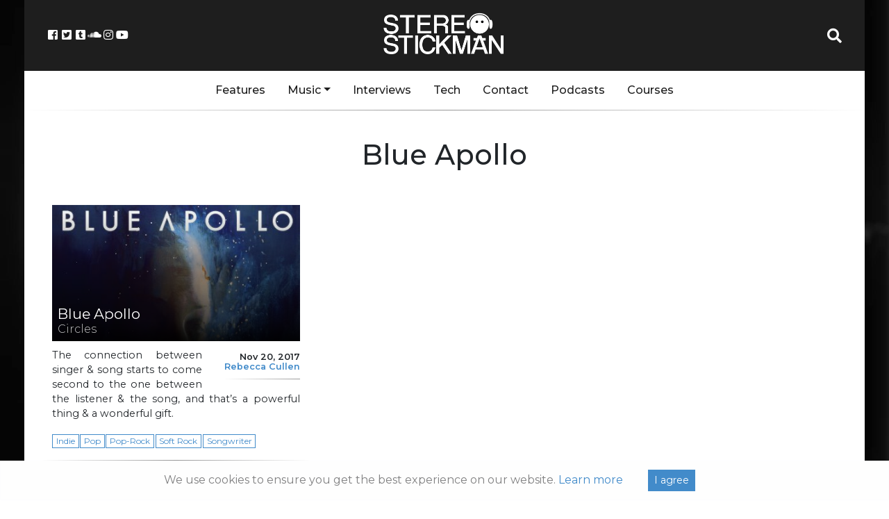

--- FILE ---
content_type: text/html; charset=UTF-8
request_url: https://stereostickman.com/artist/blue-apollo/
body_size: 10152
content:
<!doctype html>
<html lang="en-GB">
  <head>
  <meta charset="utf-8">
  <meta http-equiv="x-ua-compatible" content="ie=edge">
  <meta name="viewport" content="width=device-width, initial-scale=1, shrink-to-fit=no">
  <link rel="stylesheet" href="https://use.fontawesome.com/releases/v5.0.13/css/all.css">
  <!--<script async src="//pagead2.googlesyndication.com/pagead/js/adsbygoogle.js"></script>-->
  <!-- Global site tag (gtag.js) - Google Analytics -->
<script async src="https://www.googletagmanager.com/gtag/js?id=UA-67824229-1"></script>
<script>
  window.dataLayer = window.dataLayer || [];
  function gtag(){dataLayer.push(arguments);}
  gtag('js', new Date());

  gtag('config', 'UA-67824229-1');
</script>

<!-- Facebook Pixel Code -->
<script>
	!function(f,b,e,v,n,t,s)
	{if(f.fbq)return;n=f.fbq=function(){n.callMethod?
	n.callMethod.apply(n,arguments):n.queue.push(arguments)};
	if(!f._fbq)f._fbq=n;n.push=n;n.loaded=!0;n.version='2.0';
	n.queue=[];t=b.createElement(e);t.async=!0;
	t.src=v;s=b.getElementsByTagName(e)[0];
	s.parentNode.insertBefore(t,s)}(window, document,'script',
	'https://connect.facebook.net/en_US/fbevents.js');
	fbq('init', '1208806965893386');
	fbq('track', 'PageView');
  </script>
  <noscript><img height="1" width="1" style="display:none"
	src="https://www.facebook.com/tr?id=1208806965893386&ev=PageView&noscript=1"
  /></noscript>
  <!-- End Facebook Pixel Code -->

  <meta name='robots' content='index, follow, max-image-preview:large, max-snippet:-1, max-video-preview:-1' />
	<style>img:is([sizes="auto" i], [sizes^="auto," i]) { contain-intrinsic-size: 3000px 1500px }</style>
	
	<!-- This site is optimized with the Yoast SEO plugin v24.9 - https://yoast.com/wordpress/plugins/seo/ -->
	<title>Blue Apollo Archives - Stereo Stickman</title>
	<link rel="canonical" href="https://stereostickman.com/artist/blue-apollo/" />
	<meta property="og:locale" content="en_GB" />
	<meta property="og:type" content="article" />
	<meta property="og:title" content="Blue Apollo Archives - Stereo Stickman" />
	<meta property="og:url" content="https://stereostickman.com/artist/blue-apollo/" />
	<meta property="og:site_name" content="Stereo Stickman" />
	<meta property="og:image" content="https://stereostickman.com/wp-content/uploads/2017/12/Facebook.png" />
	<meta property="og:image:width" content="820" />
	<meta property="og:image:height" content="462" />
	<meta property="og:image:type" content="image/png" />
	<meta name="twitter:card" content="summary_large_image" />
	<script type="application/ld+json" class="yoast-schema-graph">{"@context":"https://schema.org","@graph":[{"@type":"CollectionPage","@id":"https://stereostickman.com/artist/blue-apollo/","url":"https://stereostickman.com/artist/blue-apollo/","name":"Blue Apollo Archives - Stereo Stickman","isPartOf":{"@id":"https://stereostickman.com/#website"},"primaryImageOfPage":{"@id":"https://stereostickman.com/artist/blue-apollo/#primaryimage"},"image":{"@id":"https://stereostickman.com/artist/blue-apollo/#primaryimage"},"thumbnailUrl":"https://stereostickman.com/wp-content/uploads/2017/11/Blue_Apollo_EP_Cover.jpg","breadcrumb":{"@id":"https://stereostickman.com/artist/blue-apollo/#breadcrumb"},"inLanguage":"en-GB"},{"@type":"ImageObject","inLanguage":"en-GB","@id":"https://stereostickman.com/artist/blue-apollo/#primaryimage","url":"https://stereostickman.com/wp-content/uploads/2017/11/Blue_Apollo_EP_Cover.jpg","contentUrl":"https://stereostickman.com/wp-content/uploads/2017/11/Blue_Apollo_EP_Cover.jpg","width":800,"height":800,"caption":"Blue Apollo, Music Review, Official Music Video, Indie Blog, Independent Music, Unsigned Bands, Music Promotion, Circles, Submit Music,"},{"@type":"BreadcrumbList","@id":"https://stereostickman.com/artist/blue-apollo/#breadcrumb","itemListElement":[{"@type":"ListItem","position":1,"name":"Home","item":"https://stereostickman.com/"},{"@type":"ListItem","position":2,"name":"Blue Apollo"}]},{"@type":"WebSite","@id":"https://stereostickman.com/#website","url":"https://stereostickman.com/","name":"Stereo Stickman","description":"","potentialAction":[{"@type":"SearchAction","target":{"@type":"EntryPoint","urlTemplate":"https://stereostickman.com/?s={search_term_string}"},"query-input":{"@type":"PropertyValueSpecification","valueRequired":true,"valueName":"search_term_string"}}],"inLanguage":"en-GB"}]}</script>
	<!-- / Yoast SEO plugin. -->


<script type="text/javascript">
/* <![CDATA[ */
window._wpemojiSettings = {"baseUrl":"https:\/\/s.w.org\/images\/core\/emoji\/15.0.3\/72x72\/","ext":".png","svgUrl":"https:\/\/s.w.org\/images\/core\/emoji\/15.0.3\/svg\/","svgExt":".svg","source":{"concatemoji":"https:\/\/stereostickman.com\/wp-includes\/js\/wp-emoji-release.min.js?ver=6.7.4"}};
/*! This file is auto-generated */
!function(i,n){var o,s,e;function c(e){try{var t={supportTests:e,timestamp:(new Date).valueOf()};sessionStorage.setItem(o,JSON.stringify(t))}catch(e){}}function p(e,t,n){e.clearRect(0,0,e.canvas.width,e.canvas.height),e.fillText(t,0,0);var t=new Uint32Array(e.getImageData(0,0,e.canvas.width,e.canvas.height).data),r=(e.clearRect(0,0,e.canvas.width,e.canvas.height),e.fillText(n,0,0),new Uint32Array(e.getImageData(0,0,e.canvas.width,e.canvas.height).data));return t.every(function(e,t){return e===r[t]})}function u(e,t,n){switch(t){case"flag":return n(e,"\ud83c\udff3\ufe0f\u200d\u26a7\ufe0f","\ud83c\udff3\ufe0f\u200b\u26a7\ufe0f")?!1:!n(e,"\ud83c\uddfa\ud83c\uddf3","\ud83c\uddfa\u200b\ud83c\uddf3")&&!n(e,"\ud83c\udff4\udb40\udc67\udb40\udc62\udb40\udc65\udb40\udc6e\udb40\udc67\udb40\udc7f","\ud83c\udff4\u200b\udb40\udc67\u200b\udb40\udc62\u200b\udb40\udc65\u200b\udb40\udc6e\u200b\udb40\udc67\u200b\udb40\udc7f");case"emoji":return!n(e,"\ud83d\udc26\u200d\u2b1b","\ud83d\udc26\u200b\u2b1b")}return!1}function f(e,t,n){var r="undefined"!=typeof WorkerGlobalScope&&self instanceof WorkerGlobalScope?new OffscreenCanvas(300,150):i.createElement("canvas"),a=r.getContext("2d",{willReadFrequently:!0}),o=(a.textBaseline="top",a.font="600 32px Arial",{});return e.forEach(function(e){o[e]=t(a,e,n)}),o}function t(e){var t=i.createElement("script");t.src=e,t.defer=!0,i.head.appendChild(t)}"undefined"!=typeof Promise&&(o="wpEmojiSettingsSupports",s=["flag","emoji"],n.supports={everything:!0,everythingExceptFlag:!0},e=new Promise(function(e){i.addEventListener("DOMContentLoaded",e,{once:!0})}),new Promise(function(t){var n=function(){try{var e=JSON.parse(sessionStorage.getItem(o));if("object"==typeof e&&"number"==typeof e.timestamp&&(new Date).valueOf()<e.timestamp+604800&&"object"==typeof e.supportTests)return e.supportTests}catch(e){}return null}();if(!n){if("undefined"!=typeof Worker&&"undefined"!=typeof OffscreenCanvas&&"undefined"!=typeof URL&&URL.createObjectURL&&"undefined"!=typeof Blob)try{var e="postMessage("+f.toString()+"("+[JSON.stringify(s),u.toString(),p.toString()].join(",")+"));",r=new Blob([e],{type:"text/javascript"}),a=new Worker(URL.createObjectURL(r),{name:"wpTestEmojiSupports"});return void(a.onmessage=function(e){c(n=e.data),a.terminate(),t(n)})}catch(e){}c(n=f(s,u,p))}t(n)}).then(function(e){for(var t in e)n.supports[t]=e[t],n.supports.everything=n.supports.everything&&n.supports[t],"flag"!==t&&(n.supports.everythingExceptFlag=n.supports.everythingExceptFlag&&n.supports[t]);n.supports.everythingExceptFlag=n.supports.everythingExceptFlag&&!n.supports.flag,n.DOMReady=!1,n.readyCallback=function(){n.DOMReady=!0}}).then(function(){return e}).then(function(){var e;n.supports.everything||(n.readyCallback(),(e=n.source||{}).concatemoji?t(e.concatemoji):e.wpemoji&&e.twemoji&&(t(e.twemoji),t(e.wpemoji)))}))}((window,document),window._wpemojiSettings);
/* ]]> */
</script>
<link rel='stylesheet' id='validate-engine-css-css' href='https://stereostickman.com/wp-content/plugins/wysija-newsletters/css/validationEngine.jquery.css?ver=2.22' type='text/css' media='all' />
<style id='wp-emoji-styles-inline-css' type='text/css'>

	img.wp-smiley, img.emoji {
		display: inline !important;
		border: none !important;
		box-shadow: none !important;
		height: 1em !important;
		width: 1em !important;
		margin: 0 0.07em !important;
		vertical-align: -0.1em !important;
		background: none !important;
		padding: 0 !important;
	}
</style>
<link rel='stylesheet' id='wp-block-library-css' href='https://stereostickman.com/wp-includes/css/dist/block-library/style.min.css?ver=6.7.4' type='text/css' media='all' />
<style id='powerpress-player-block-style-inline-css' type='text/css'>


</style>
<style id='global-styles-inline-css' type='text/css'>
:root{--wp--preset--aspect-ratio--square: 1;--wp--preset--aspect-ratio--4-3: 4/3;--wp--preset--aspect-ratio--3-4: 3/4;--wp--preset--aspect-ratio--3-2: 3/2;--wp--preset--aspect-ratio--2-3: 2/3;--wp--preset--aspect-ratio--16-9: 16/9;--wp--preset--aspect-ratio--9-16: 9/16;--wp--preset--color--black: #000000;--wp--preset--color--cyan-bluish-gray: #abb8c3;--wp--preset--color--white: #ffffff;--wp--preset--color--pale-pink: #f78da7;--wp--preset--color--vivid-red: #cf2e2e;--wp--preset--color--luminous-vivid-orange: #ff6900;--wp--preset--color--luminous-vivid-amber: #fcb900;--wp--preset--color--light-green-cyan: #7bdcb5;--wp--preset--color--vivid-green-cyan: #00d084;--wp--preset--color--pale-cyan-blue: #8ed1fc;--wp--preset--color--vivid-cyan-blue: #0693e3;--wp--preset--color--vivid-purple: #9b51e0;--wp--preset--gradient--vivid-cyan-blue-to-vivid-purple: linear-gradient(135deg,rgba(6,147,227,1) 0%,rgb(155,81,224) 100%);--wp--preset--gradient--light-green-cyan-to-vivid-green-cyan: linear-gradient(135deg,rgb(122,220,180) 0%,rgb(0,208,130) 100%);--wp--preset--gradient--luminous-vivid-amber-to-luminous-vivid-orange: linear-gradient(135deg,rgba(252,185,0,1) 0%,rgba(255,105,0,1) 100%);--wp--preset--gradient--luminous-vivid-orange-to-vivid-red: linear-gradient(135deg,rgba(255,105,0,1) 0%,rgb(207,46,46) 100%);--wp--preset--gradient--very-light-gray-to-cyan-bluish-gray: linear-gradient(135deg,rgb(238,238,238) 0%,rgb(169,184,195) 100%);--wp--preset--gradient--cool-to-warm-spectrum: linear-gradient(135deg,rgb(74,234,220) 0%,rgb(151,120,209) 20%,rgb(207,42,186) 40%,rgb(238,44,130) 60%,rgb(251,105,98) 80%,rgb(254,248,76) 100%);--wp--preset--gradient--blush-light-purple: linear-gradient(135deg,rgb(255,206,236) 0%,rgb(152,150,240) 100%);--wp--preset--gradient--blush-bordeaux: linear-gradient(135deg,rgb(254,205,165) 0%,rgb(254,45,45) 50%,rgb(107,0,62) 100%);--wp--preset--gradient--luminous-dusk: linear-gradient(135deg,rgb(255,203,112) 0%,rgb(199,81,192) 50%,rgb(65,88,208) 100%);--wp--preset--gradient--pale-ocean: linear-gradient(135deg,rgb(255,245,203) 0%,rgb(182,227,212) 50%,rgb(51,167,181) 100%);--wp--preset--gradient--electric-grass: linear-gradient(135deg,rgb(202,248,128) 0%,rgb(113,206,126) 100%);--wp--preset--gradient--midnight: linear-gradient(135deg,rgb(2,3,129) 0%,rgb(40,116,252) 100%);--wp--preset--font-size--small: 13px;--wp--preset--font-size--medium: 20px;--wp--preset--font-size--large: 36px;--wp--preset--font-size--x-large: 42px;--wp--preset--spacing--20: 0.44rem;--wp--preset--spacing--30: 0.67rem;--wp--preset--spacing--40: 1rem;--wp--preset--spacing--50: 1.5rem;--wp--preset--spacing--60: 2.25rem;--wp--preset--spacing--70: 3.38rem;--wp--preset--spacing--80: 5.06rem;--wp--preset--shadow--natural: 6px 6px 9px rgba(0, 0, 0, 0.2);--wp--preset--shadow--deep: 12px 12px 50px rgba(0, 0, 0, 0.4);--wp--preset--shadow--sharp: 6px 6px 0px rgba(0, 0, 0, 0.2);--wp--preset--shadow--outlined: 6px 6px 0px -3px rgba(255, 255, 255, 1), 6px 6px rgba(0, 0, 0, 1);--wp--preset--shadow--crisp: 6px 6px 0px rgba(0, 0, 0, 1);}:where(body) { margin: 0; }.wp-site-blocks > .alignleft { float: left; margin-right: 2em; }.wp-site-blocks > .alignright { float: right; margin-left: 2em; }.wp-site-blocks > .aligncenter { justify-content: center; margin-left: auto; margin-right: auto; }:where(.is-layout-flex){gap: 0.5em;}:where(.is-layout-grid){gap: 0.5em;}.is-layout-flow > .alignleft{float: left;margin-inline-start: 0;margin-inline-end: 2em;}.is-layout-flow > .alignright{float: right;margin-inline-start: 2em;margin-inline-end: 0;}.is-layout-flow > .aligncenter{margin-left: auto !important;margin-right: auto !important;}.is-layout-constrained > .alignleft{float: left;margin-inline-start: 0;margin-inline-end: 2em;}.is-layout-constrained > .alignright{float: right;margin-inline-start: 2em;margin-inline-end: 0;}.is-layout-constrained > .aligncenter{margin-left: auto !important;margin-right: auto !important;}.is-layout-constrained > :where(:not(.alignleft):not(.alignright):not(.alignfull)){margin-left: auto !important;margin-right: auto !important;}body .is-layout-flex{display: flex;}.is-layout-flex{flex-wrap: wrap;align-items: center;}.is-layout-flex > :is(*, div){margin: 0;}body .is-layout-grid{display: grid;}.is-layout-grid > :is(*, div){margin: 0;}body{padding-top: 0px;padding-right: 0px;padding-bottom: 0px;padding-left: 0px;}a:where(:not(.wp-element-button)){text-decoration: underline;}:root :where(.wp-element-button, .wp-block-button__link){background-color: #32373c;border-width: 0;color: #fff;font-family: inherit;font-size: inherit;line-height: inherit;padding: calc(0.667em + 2px) calc(1.333em + 2px);text-decoration: none;}.has-black-color{color: var(--wp--preset--color--black) !important;}.has-cyan-bluish-gray-color{color: var(--wp--preset--color--cyan-bluish-gray) !important;}.has-white-color{color: var(--wp--preset--color--white) !important;}.has-pale-pink-color{color: var(--wp--preset--color--pale-pink) !important;}.has-vivid-red-color{color: var(--wp--preset--color--vivid-red) !important;}.has-luminous-vivid-orange-color{color: var(--wp--preset--color--luminous-vivid-orange) !important;}.has-luminous-vivid-amber-color{color: var(--wp--preset--color--luminous-vivid-amber) !important;}.has-light-green-cyan-color{color: var(--wp--preset--color--light-green-cyan) !important;}.has-vivid-green-cyan-color{color: var(--wp--preset--color--vivid-green-cyan) !important;}.has-pale-cyan-blue-color{color: var(--wp--preset--color--pale-cyan-blue) !important;}.has-vivid-cyan-blue-color{color: var(--wp--preset--color--vivid-cyan-blue) !important;}.has-vivid-purple-color{color: var(--wp--preset--color--vivid-purple) !important;}.has-black-background-color{background-color: var(--wp--preset--color--black) !important;}.has-cyan-bluish-gray-background-color{background-color: var(--wp--preset--color--cyan-bluish-gray) !important;}.has-white-background-color{background-color: var(--wp--preset--color--white) !important;}.has-pale-pink-background-color{background-color: var(--wp--preset--color--pale-pink) !important;}.has-vivid-red-background-color{background-color: var(--wp--preset--color--vivid-red) !important;}.has-luminous-vivid-orange-background-color{background-color: var(--wp--preset--color--luminous-vivid-orange) !important;}.has-luminous-vivid-amber-background-color{background-color: var(--wp--preset--color--luminous-vivid-amber) !important;}.has-light-green-cyan-background-color{background-color: var(--wp--preset--color--light-green-cyan) !important;}.has-vivid-green-cyan-background-color{background-color: var(--wp--preset--color--vivid-green-cyan) !important;}.has-pale-cyan-blue-background-color{background-color: var(--wp--preset--color--pale-cyan-blue) !important;}.has-vivid-cyan-blue-background-color{background-color: var(--wp--preset--color--vivid-cyan-blue) !important;}.has-vivid-purple-background-color{background-color: var(--wp--preset--color--vivid-purple) !important;}.has-black-border-color{border-color: var(--wp--preset--color--black) !important;}.has-cyan-bluish-gray-border-color{border-color: var(--wp--preset--color--cyan-bluish-gray) !important;}.has-white-border-color{border-color: var(--wp--preset--color--white) !important;}.has-pale-pink-border-color{border-color: var(--wp--preset--color--pale-pink) !important;}.has-vivid-red-border-color{border-color: var(--wp--preset--color--vivid-red) !important;}.has-luminous-vivid-orange-border-color{border-color: var(--wp--preset--color--luminous-vivid-orange) !important;}.has-luminous-vivid-amber-border-color{border-color: var(--wp--preset--color--luminous-vivid-amber) !important;}.has-light-green-cyan-border-color{border-color: var(--wp--preset--color--light-green-cyan) !important;}.has-vivid-green-cyan-border-color{border-color: var(--wp--preset--color--vivid-green-cyan) !important;}.has-pale-cyan-blue-border-color{border-color: var(--wp--preset--color--pale-cyan-blue) !important;}.has-vivid-cyan-blue-border-color{border-color: var(--wp--preset--color--vivid-cyan-blue) !important;}.has-vivid-purple-border-color{border-color: var(--wp--preset--color--vivid-purple) !important;}.has-vivid-cyan-blue-to-vivid-purple-gradient-background{background: var(--wp--preset--gradient--vivid-cyan-blue-to-vivid-purple) !important;}.has-light-green-cyan-to-vivid-green-cyan-gradient-background{background: var(--wp--preset--gradient--light-green-cyan-to-vivid-green-cyan) !important;}.has-luminous-vivid-amber-to-luminous-vivid-orange-gradient-background{background: var(--wp--preset--gradient--luminous-vivid-amber-to-luminous-vivid-orange) !important;}.has-luminous-vivid-orange-to-vivid-red-gradient-background{background: var(--wp--preset--gradient--luminous-vivid-orange-to-vivid-red) !important;}.has-very-light-gray-to-cyan-bluish-gray-gradient-background{background: var(--wp--preset--gradient--very-light-gray-to-cyan-bluish-gray) !important;}.has-cool-to-warm-spectrum-gradient-background{background: var(--wp--preset--gradient--cool-to-warm-spectrum) !important;}.has-blush-light-purple-gradient-background{background: var(--wp--preset--gradient--blush-light-purple) !important;}.has-blush-bordeaux-gradient-background{background: var(--wp--preset--gradient--blush-bordeaux) !important;}.has-luminous-dusk-gradient-background{background: var(--wp--preset--gradient--luminous-dusk) !important;}.has-pale-ocean-gradient-background{background: var(--wp--preset--gradient--pale-ocean) !important;}.has-electric-grass-gradient-background{background: var(--wp--preset--gradient--electric-grass) !important;}.has-midnight-gradient-background{background: var(--wp--preset--gradient--midnight) !important;}.has-small-font-size{font-size: var(--wp--preset--font-size--small) !important;}.has-medium-font-size{font-size: var(--wp--preset--font-size--medium) !important;}.has-large-font-size{font-size: var(--wp--preset--font-size--large) !important;}.has-x-large-font-size{font-size: var(--wp--preset--font-size--x-large) !important;}
:where(.wp-block-post-template.is-layout-flex){gap: 1.25em;}:where(.wp-block-post-template.is-layout-grid){gap: 1.25em;}
:where(.wp-block-columns.is-layout-flex){gap: 2em;}:where(.wp-block-columns.is-layout-grid){gap: 2em;}
:root :where(.wp-block-pullquote){font-size: 1.5em;line-height: 1.6;}
</style>
<link rel='stylesheet' id='avatar-manager-css' href='https://stereostickman.com/wp-content/plugins/avatar-manager/assets/css/avatar-manager.min.css?ver=1.2.1' type='text/css' media='all' />
<link rel='stylesheet' id='contact-form-7-css' href='https://stereostickman.com/wp-content/plugins/contact-form-7/includes/css/styles.css?ver=5.1.9' type='text/css' media='all' />
<link rel='stylesheet' id='stcr-style-css' href='https://stereostickman.com/wp-content/plugins/subscribe-to-comments-reloaded/includes/css/stcr-style.css?ver=6.7.4' type='text/css' media='all' />
<link rel='stylesheet' id='sage/main.css-css' href='https://stereostickman.com/wp-content/themes/stereo-stickman-two/dist/styles/main_3d34af48.css?ver=1.0.1' type='text/css' media='all' />
<script type="text/javascript" src="https://stereostickman.com/wp-includes/js/jquery/jquery.min.js?ver=3.7.1" id="jquery-core-js"></script>
<script type="text/javascript" src="https://stereostickman.com/wp-includes/js/jquery/jquery-migrate.min.js?ver=3.4.1" id="jquery-migrate-js"></script>
<script type="text/javascript" src="https://stereostickman.com/wp-content/plugins/avatar-manager/assets/js/avatar-manager.min.js?ver=1.2.1" id="avatar-manager-js"></script>
<link rel="https://api.w.org/" href="https://stereostickman.com/wp-json/" /><link rel="alternate" title="JSON" type="application/json" href="https://stereostickman.com/wp-json/wp/v2/artists/1503" /><link rel="EditURI" type="application/rsd+xml" title="RSD" href="https://stereostickman.com/xmlrpc.php?rsd" />
<meta name="generator" content="WordPress 6.7.4" />
            <script type="text/javascript"><!--
                                function powerpress_pinw(pinw_url){window.open(pinw_url, 'PowerPressPlayer','toolbar=0,status=0,resizable=1,width=460,height=320');	return false;}
                //-->

                // tabnab protection
                window.addEventListener('load', function () {
                    // make all links have rel="noopener noreferrer"
                    document.querySelectorAll('a[target="_blank"]').forEach(link => {
                        link.setAttribute('rel', 'noopener noreferrer');
                    });
                });
            </script>
            <link rel="icon" href="https://stereostickman.com/wp-content/uploads/2018/03/cropped-StickmanAvatarSquare512-150x150.png" sizes="32x32" />
<link rel="icon" href="https://stereostickman.com/wp-content/uploads/2018/03/cropped-StickmanAvatarSquare512-300x300.png" sizes="192x192" />
<link rel="apple-touch-icon" href="https://stereostickman.com/wp-content/uploads/2018/03/cropped-StickmanAvatarSquare512-300x300.png" />
<meta name="msapplication-TileImage" content="https://stereostickman.com/wp-content/uploads/2018/03/cropped-StickmanAvatarSquare512-300x300.png" />
</head>
  <body class="archive tax-artists term-blue-apollo term-1503 app-data index-data archive-data taxonomy-data taxonomy-artists-data taxonomy-artists-blue-apollo-data">
<style>.wp-video, video.wp-video-shortcode, .mejs-container, .mejs-overlay.load {
width: 100% !important;
height: 100% !important;
}
.mejs-container {
    padding-top: 56.25%;
    margin-top: 2rem;
    margin-bottom: 2rem;
}
.wp-video, video.wp-video-shortcode {
    max-width: 100% !important;
}
video.wp-video-shortcode {
position: relative;
}
.mejs-mediaelement {
position: absolute;
top: 0;
right: 0;
bottom: 0;
left: 0;
}
.mejs-controls {
display: none;
}
.mejs-overlay-play {
top: 0;
right: 0;
bottom: 0;
left: 0;
width: auto !important;
height: auto !important;
}</style>
    <div class="container">
    <div class="main-content">
        <header class="banner">
  <div class="row header">

	<div class="col">
			<div class="header-socials">
					<a href="https://www.facebook.com/Stereo-Stickman-405097716353618/" target="_blank"><i class="fab fa-fw fa-facebook-square"></i></a>
					<a href="https://twitter.com/stereo_stickman" target="_blank"><i class="fab fa-fw fa-twitter-square"></i></a>
					<a href="http://stereostickman.tumblr.com" target="_blank"><i class="fab fa-fw fa-tumblr-square"></i></a>
					<a href="https://soundcloud.com/stereostickman" target="_blank"><i class="fab fa-fw fa-soundcloud"></i></a>
					<a href="https://www.instagram.com/stereostickman/" target="_blank"><i class="fab fa-fw fa-instagram"></i></a>
					<a href="https://www.youtube.com/channel/UCXekjvzi1VTpWIi7wAGCESQ" target="_blank"><i class="fab fa-fw fa-youtube"></i></a>
				</div>
				<button class="navbar-toggler" type="button" data-toggle="collapse" data-target="#main-navbar-collapse" aria-controls="main-navbar-collapse" aria-expanded="false" aria-label="Toggle navigation">
						<i class="fas fa-bars"></i>


						</button>

	</div>

	<div class="col header-logo">
		<a href="https://stereostickman.com/">
			<img src="https://stereostickman.com/wp-content/themes/stereo-stickman-two/dist/images/newlogo_c3581bfb.png">
		</a>
	</div>

	<div class="col">
			<div class="header-search">
					<a id="header-search-button" href="#" target="_blank"><i class="fa fa-fw fa-search"></i></a>
					<div id="header-search-dropdown" class="header-search-dropdown">
							<input id="stereo-stickman-search-box" type="text" placeholder="Search...">
							<div id="stereo-stickman-search-results">
							</div>

				</div>
		</div>
	</div>
  </div>
  <div class="nav-menu">
	  <div class="container">
		<nav class="nav-primary navbar-expand-md">

					<div id="main-navbar-collapse" class="collapse navbar-collapse"><ul id="menu-main" class="nav"><li id="menu-item-1853" class="menu-item menu-item-type-custom menu-item-object-custom nav-item nav-item-1853"><a title="Features" href="https://stereostickman.com/features" class="nav-link">Features</a></li><li id="menu-item-1848" class="menu-item menu-item-type-custom menu-item-object-custom menu-item-has-children nav-item nav-item-1848  dropdown"><a title="Music" href="#" class="dropdown-toggle nav-link" data-toggle="dropdown" role="button" aria-haspopup="true">Music</a>
<div role="menu" class=" dropdown-menu">
<a title="All" href="https://stereostickman.com/music" class="menu-item menu-item-type-custom menu-item-object-custom dropdown-item" id="menu-item-10471">All</a>	<div class="dropdown-divider"></div><a title="Singles" href="https://stereostickman.com/format/singles/" class="menu-item menu-item-type-taxonomy menu-item-object-formats dropdown-item" id="menu-item-4075">Singles</a><a title="EPs" href="https://stereostickman.com/format/eps/" class="menu-item menu-item-type-taxonomy menu-item-object-formats dropdown-item" id="menu-item-4077">EPs</a><a title="Albums" href="https://stereostickman.com/format/albums/" class="menu-item menu-item-type-taxonomy menu-item-object-formats dropdown-item" id="menu-item-4076">Albums</a></div>
</li><li id="menu-item-1849" class="menu-item menu-item-type-custom menu-item-object-custom nav-item nav-item-1849"><a title="Interviews" href="https://stereostickman.com/interviews" class="nav-link">Interviews</a></li><li id="menu-item-7039" class="menu-item menu-item-type-taxonomy menu-item-object-category nav-item nav-item-7039"><a title="Tech" href="https://stereostickman.com/tech/" class="nav-link">Tech</a></li><li id="menu-item-520" class="menu-item menu-item-type-post_type menu-item-object-page nav-item nav-item-520"><a title="Contact" href="https://stereostickman.com/contact/" class="nav-link">Contact</a></li><li id="menu-item-73623" class="menu-item menu-item-type-custom menu-item-object-custom nav-item nav-item-73623"><a title="Podcasts" href="https://stereostickman.com/tag/podcast/" class="nav-link">Podcasts</a></li><li id="menu-item-95967" class="menu-item menu-item-type-post_type menu-item-object-page nav-item nav-item-95967"><a title="Courses" href="https://stereostickman.com/courses/" class="nav-link">Courses</a></li></ul></div>
				</nav>
	</div>
  </div>
</header>
    <div class="wrap container" role="document">
      <div class="content row">
        <main class="main">
            <div class="page-header">
		
		<h1><span>Blue Apollo</span></h1>

		
	</div>

  
  

  <div class="post-list row">
       <article class="post-grid post-6837 ss_review type-ss_review status-publish has-post-thumbnail hentry genres-indie genres-pop genres-pop-rock genres-soft-rock genres-songwriter artists-blue-apollo locations-dallas-texas-usa formats-singles">

	<div class="outer">
		<a href="https://stereostickman.com/music/blue-apollo-circles/">
			<header class="overlapper">
				<img src="https://stereostickman.com/wp-content/uploads/2017/11/Blue_Apollo_EP_Cover-400x220.jpg">
								<h2 class="entry-title">Blue Apollo
											<span>Circles</span>
									</h2>
			</header>
		</a>
	</div>

	<div class="entry-summary">
		<div class="entry-meta">
			<p>
				<time class="updated" datetime="2017-11-20T16:58:44+00:00">Nov 20, 2017</time><br>
				<span><a href="https://stereostickman.com/author/rebecca-cullen/" rel="author" class="fn">
				Rebecca Cullen</a><span>
			</p>
		</div>
		<p>The connection between singer &#038; song starts to come second to the one between the listener &#038; the song, and that&#8217;s a powerful thing &#038; a wonderful gift. </p>
	</div>
	<div class="entry-genres">
		<a href='https://stereostickman.com/genre/indie/'><span class='genre-meta badge badge-default'>Indie</span></a><a href='https://stereostickman.com/genre/pop/'><span class='genre-meta badge badge-default'>Pop</span></a><a href='https://stereostickman.com/genre/pop-rock/'><span class='genre-meta badge badge-default'>Pop-Rock</span></a><a href='https://stereostickman.com/genre/soft-rock/'><span class='genre-meta badge badge-default'>Soft Rock</span></a><a href='https://stereostickman.com/genre/songwriter/'><span class='genre-meta badge badge-default'>Songwriter</span></a>	</div>


</article>
    </div>

    

        </main>
              </div>
    </div>
    </div>
    </div>
    	<footer class="content-info">
  <div class="container">
		<div class="footer-content container">
			<img src="https://stereostickman.com/wp-content/themes/stereo-stickman-two/dist/images/newlogo_c3581bfb.png">
		<p class="site-bio">Stereo Stickman is an online music magazine offering the latest in underground music news, as well as a platform through which unsigned artists can reach a wider audience. Please use the contact tab at the top for music submissions.</p>
		<div class="footer-social">
			<a href="https://www.facebook.com/Stereo-Stickman-405097716353618/" target="_blank"><i class="fab fa-fw fa-facebook-square"></i></a>
			<a href="https://twitter.com/stereo_stickman" target="_blank"><i class="fab fa-fw  fa-twitter-square"></i></a>
			<a href="http://stereostickman.tumblr.com" target="_blank"><i class="fab fa-fw fa-tumblr-square"></i></a>
			<a href="https://soundcloud.com/stereostickman" target="_blank"><i class="fab fa-fw fa-soundcloud"></i></a>
			<a href="https://www.instagram.com/stereostickman/" target="_blank"><i class="fab fa-fw fa-instagram"></i></a>
			<a href="https://www.youtube.com/channel/UCXekjvzi1VTpWIi7wAGCESQ" target="_blank"><i class="fab fa-fw fa-youtube"></i></a>
		</div>
		<p class="links"><a href="/privacy">Privacy Policy</a> - <a href="/about-us">About Us</a> - <a href="/a-z/">A-Z</a></p>

	</div>
  </div>
  <div class="container">
	  <div class="footer-footer">
			<p class="copy">© 2025 Stereo Stickman</p>
	  </div>
	</div>
</footer>


<div id="cookie_directive_container" class="alert alert-light alert-dismissible text-center cookie-alert" role="alert" style="display:none">
	<div class="cookiealert-container">
		We use cookies to ensure you get the best experience on our website. <a href="/privacy" target="_blank">Learn more</a>

		<button id="acceptCookiesButton" type="button" class="btn btn-primary btn-sm acceptcookies" aria-label="Close">
			I agree
		</button>
	</div>
</div>

<script async src="https://pagead2.googlesyndication.com/pagead/js/adsbygoogle.js?client=ca-pub-5476345379964438"
crossorigin="anonymous"></script>	<div class="modal fade" id="subscribeModal" tabindex="-1" role="dialog" aria-labelledby="subscribeModalTitle" aria-hidden="true">
		<div class="modal-dialog modal-dialog-centered" role="document">
		  <div class="modal-content">

			<div class="modal-body">
					<button type="button" class="close" data-dismiss="modal" aria-label="Close">
							<span aria-hidden="true">&times;</span>
						  </button>
					<h5 class="modal-title" id="subscribeModal">Subscribe To Stay Involved</h5>
					<p>Sign up to get weekly highlights straight to your inbox.</p>

					<div class="widget_wysija_cont php_wysija"><div id="msg-form-wysija-php69701acd299b1-1" class="wysija-msg ajax"></div><form id="form-wysija-php69701acd299b1-1" method="post" action="#wysija" class="widget_wysija php_wysija">
<p class="wysija-paragraph">
    <label>E-mail <span class="wysija-required">*</span></label>
    
    	<input type="text" name="wysija[user][email]" class="wysija-input validate[required,custom[email]]" title="E-mail"  value="" />
    
    
    
    <span class="abs-req">
        <input type="text" name="wysija[user][abs][email]" class="wysija-input validated[abs][email]" value="" />
    </span>
    
</p>

<input class="wysija-submit wysija-submit-field" type="submit" value="Subscribe!" />

    <input type="hidden" name="form_id" value="1" />
    <input type="hidden" name="action" value="save" />
    <input type="hidden" name="controller" value="subscribers" />
    <input type="hidden" value="1" name="wysija-page" />

    
        <input type="hidden" name="wysija[user_list][list_ids]" value="1" />
    
 </form></div>			</div>

		  </div>
		</div>
	  </div>
	<script type="text/javascript" id="contact-form-7-js-extra">
/* <![CDATA[ */
var wpcf7 = {"apiSettings":{"root":"https:\/\/stereostickman.com\/wp-json\/contact-form-7\/v1","namespace":"contact-form-7\/v1"}};
/* ]]> */
</script>
<script type="text/javascript" src="https://stereostickman.com/wp-content/plugins/contact-form-7/includes/js/scripts.js?ver=5.1.9" id="contact-form-7-js"></script>
<script type="text/javascript" id="sage/main.js-js-extra">
/* <![CDATA[ */
var ajax_object = {"ajax_url":"https:\/\/stereostickman.com\/wp-admin\/admin-ajax.php","ajax_nonce":"f75d5d00e5"};
/* ]]> */
</script>
<script type="text/javascript" src="https://stereostickman.com/wp-content/themes/stereo-stickman-two/dist/scripts/main_3d34af48.js" id="sage/main.js-js"></script>
<script type="text/javascript" src="https://stereostickman.com/wp-content/plugins/wysija-newsletters/js/validate/languages/jquery.validationEngine-en.js?ver=2.22" id="wysija-validator-lang-js"></script>
<script type="text/javascript" src="https://stereostickman.com/wp-content/plugins/wysija-newsletters/js/validate/jquery.validationEngine.js?ver=2.22" id="wysija-validator-js"></script>
<script type="text/javascript" id="wysija-front-subscribers-js-extra">
/* <![CDATA[ */
var wysijaAJAX = {"action":"wysija_ajax","controller":"subscribers","ajaxurl":"https:\/\/stereostickman.com\/wp-admin\/admin-ajax.php","loadingTrans":"Loading...","is_rtl":""};
/* ]]> */
</script>
<script type="text/javascript" src="https://stereostickman.com/wp-content/plugins/wysija-newsletters/js/front-subscribers.js?ver=2.22" id="wysija-front-subscribers-js"></script>
  </body>
</html>


--- FILE ---
content_type: text/html; charset=utf-8
request_url: https://www.google.com/recaptcha/api2/aframe
body_size: 247
content:
<!DOCTYPE HTML><html><head><meta http-equiv="content-type" content="text/html; charset=UTF-8"></head><body><script nonce="4eht-qecq07sTwWa6u5eRA">/** Anti-fraud and anti-abuse applications only. See google.com/recaptcha */ try{var clients={'sodar':'https://pagead2.googlesyndication.com/pagead/sodar?'};window.addEventListener("message",function(a){try{if(a.source===window.parent){var b=JSON.parse(a.data);var c=clients[b['id']];if(c){var d=document.createElement('img');d.src=c+b['params']+'&rc='+(localStorage.getItem("rc::a")?sessionStorage.getItem("rc::b"):"");window.document.body.appendChild(d);sessionStorage.setItem("rc::e",parseInt(sessionStorage.getItem("rc::e")||0)+1);localStorage.setItem("rc::h",'1768954575612');}}}catch(b){}});window.parent.postMessage("_grecaptcha_ready", "*");}catch(b){}</script></body></html>